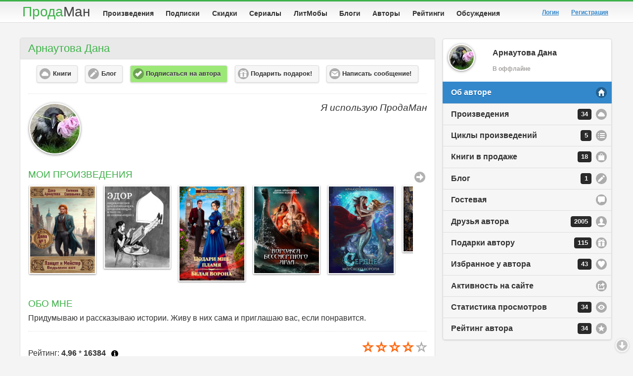

--- FILE ---
content_type: text/html; charset=utf-8
request_url: https://prodaman.ru/Dana-Arnautova
body_size: 21841
content:
<!DOCTYPE html>
<html>

<head>
    <title>Арнаутова Дана</title>

    <meta charset="utf-8" />
    <meta name="mailru-verification" content="d0e640984194ba91" />
<meta name="enot" content="1531599368766eRRGEQCMiLowdPuzNc7peeAwIdJsMoLd" />
<meta name="verification" content="aec0aa189a39723a95bca39b180505" />

<link rel="manifest" href="/manifest.json" />



    <meta name="viewport" content="width=device-width, initial-scale=1" />
    <meta name="keywords" content="" />
    <meta name="description" content="" />
    
    

    <link rel="canonical" href="https://prodaman.ru/Dana-Arnautova" />

    <link rel="shortcut icon" href="https://www.prodaman.ru/users/5824/favicon.ico" />
    
    <link rel="stylesheet" href="https://www.prodaman.ru/cdn/css/themes/default/jquery.mobile-1.4.5.min.css" />
    <link rel="stylesheet" href="https://www.prodaman.ru/css/reset.css?66" />
    

    
    <link rel="stylesheet" href="https://www.prodaman.ru/cdn/css/samizdat.css?66" />
    
    <script type="text/javascript" src="https://www.prodaman.ru/cdn/js/jquery.js"></script>
    <script type="text/javascript" src="https://www.prodaman.ru/cdn/js/jquery.mobile-1.4.5.min.js"></script>
    <script type="text/javascript" src="https://www.prodaman.ru/cdn/js/jquery-ui.min.js"></script>
    <script type="text/javascript" src="https://www.prodaman.ru/cdn/js/jquery.lazy.min.js"></script>
    <script type="text/javascript" src="https://www.prodaman.ru/cdn/js/index.js?66"></script>
</head>

<body>
<div data-role="page" class="sam-page" id="page-84c52a5a-8897-411d-bae8-01023e554c74">
 	
<div data-role="header" data-position="fixed" data-visible-on-page-show="true" class="sam-header">
    <div class="ui-header-container">
        <a class="logo" href="/">Прода<span>Ман</span></a>
        
        
        <div class="sam-navbar1" id="sam-navbar1">
             <ul class="menu-tabs">
                
                <li class="menu-tab"><a class="ui-link2 " href="/books/" title="Произведения">Произведения</a></li>
                <li class="menu-tab"><a class="ui-link2 " href="/books/?ctype=1&tfull=-1&ptype=1&taccess=-1&sortby=-1&tag=" title="Подписки">Подписки</a></li>
                <li class="menu-tab"><a class="ui-link2 " href="/books/?ctype=1&tfull=-1&ptype=-1&taccess=-1&sortby=61&tag=" title="Скидки">Скидки</a></li>
                <li class="menu-tab"><a class="ui-link2 " href="/seasons" title="Сериалы">Сериалы</a></li>
                <li class="menu-tab"><a class="ui-link2 " href="/contests/?sortby=16" title="ЛитМобы">ЛитМобы</a></li>
                <li class="menu-tab"><a class="ui-link2 " href="/blogs/" title="Блоги">Блоги</a></li>
                <li class="menu-tab"><a class="ui-link2 " href="/authors" title="Авторы">Авторы</a></li>
                <li class="menu-tab"><a class="ui-link2 " href="/rating" title="Рейтинги">Рейтинги</a></li>
                <li class="menu-tab"><a class="ui-link2 " href="/comments" title="Обсуждения">Обсуждения</a></li>
            </ul>
        </div>


        

<a href="#nav-panel" class="no-bg sam-navmenu-link ui-btn-left ui-btn ui-icon-bars ui-btn-icon-notext ui-corner-all" data-icon="bars" data-iconpos="notext">Меню</a>
<a href="/books" data-icon="search" data-iconpos="notext" class="no-bg sam-navmenu-search ui-btn-right ui-btn ui-icon-search ui-btn-icon-notext ui-corner-all">Поиск</a>


<a href="#nav-user-menu" data-icon="user" data-iconpos="notext" class="no-bg sam-navmenu-account ui-btn ui-icon-user ui-btn-icon-notext ui-btn-inline ui-btn-right ui-corner-all">Аккаунт</a>


<div class="user-greeting">
    
    <a style="margin: 4px 20px 0px 5px" href="https://prodaman.ru/login"><strong>Логин</strong></a> 
    <a style="margin: 4px 5px 0px 5px" data-ajax="false" href="https://prodaman.ru/signup"><strong>Регистрация</strong></a>
    
</div>



			

    </div>
</div>    
	
	
	<div role="main" class="ui-content sam-content">
        
        

<div class="ui-grid-a ui-responsive">
	<div class="ui-block-a sam-center">
        


<link rel="stylesheet" type="text/css" href="https://www.prodaman.ru/cdn/slick/slick.css"/>
<link rel="stylesheet" type="text/css" href="https://www.prodaman.ru/cdn/slick/slick-theme.css" />
<script src="https://www.prodaman.ru/cdn/slick/slick.min.js"></script>

<style>
    .slick-list{padding:0 3% 0 0!important;}
    .slick-dots li button { color:transparent; background: #cfdccf; text-size: 1px; width:5px; height:5px; border-radius: 5px; }
    .slick-dots li.slick-active button { background: #46c846; }
</style>





<div itemscope itemtype="http://schema.org/Product" class="ui-corner-all custom-corners sam-panel-form sam-panel-user-detailed">
        <div class="ui-bar ui-bar-a">
            
            <h1 itemprop="name">Арнаутова Дана</h1>
        </div>

        

        <div class="ui-body ui-body-a">


                <div class="center">
                    <a data-icon="cloud" data-mini="true" data-inline="true" data-role="button" data-ajax="false" href="/Dana-Arnautova/books">Книги</a>
                    <a data-icon="edit" data-mini="true" data-inline="true" data-role="button" data-ajax="false" href="/Dana-Arnautova/blog">Блог</a>
                    <a rel="nofollow" style="background: #9ce877;" data-icon="check" data-mini="true" data-inline="true" data-role="button" data-ajax="false" href="/login">Подписаться на автора</a>
                    <a rel="nofollow" href="/login" data-role="button" data-inline="true" data-mini="true" class="ui-btn ui-icon-gift ui-btn-icon-left ui-shadow ui-corner-all ui-mini ui-btn-inline">Подарить подарок!</a>
                    <a rel="nofollow" href="/login" data-role="button" data-inline="true" data-mini="true" data-icon="mail">Написать сообщение!</a>
                </div>
                <hr />
            
            

            <div style="min-height:130px;display:block;width:100%;">
                
                        <img itemprop="image" src="https://www.prodaman.ru/users/5824/photos/users/56869_big.jpg" class="detailed-user-photo" style="float:left; margin-right:20px;" alt="Арнаутова Дана" title="Арнаутова Дана" />
		            
                    <p class="user-motto user-motto-absolute" style="text-align:right">Я использую ПродаМан</p>
                
            </div>

            <a style="float:right" class="no-bg ui-btn ui-icon-arrow-r ui-btn-icon-notext ui-corner-all" title="Выбор редакции" href="Dana-Arnautova/books">Все Произведения</a>        
            <h3>Мои произведения</h3>
            
        <div class="feisovet-slider slider" style="display:none;">
        
            <div style="float:left;margin-right:20px;margin-bottom:10px;">
				<div class="center"> 
					<a href="/Dana-Arnautova/books/Lancet_i_Meister" title="ЛАНЦЕТ И МЕЙСТЕР. ДЕЛО № 1: ВЕДЬМИН КОТ">
						<img class="sam-list-pic scale" src="https://www.prodaman.ru/users/5824/photos/catalog/5cc70bb8-3521-4ade-8a8f-11a8e5fa43e8_big.jpg" alt="ЛАНЦЕТ И МЕЙСТЕР. ДЕЛО № 1: ВЕДЬМИН КОТ" title="ЛАНЦЕТ И МЕЙСТЕР. ДЕЛО № 1: ВЕДЬМИН КОТ" />
					</a>
                    
				</div>
            </div>
        
            <div style="float:left;margin-right:20px;margin-bottom:10px;">
				<div class="center"> 
					<a href="/Dana-Arnautova/books/Edor-Enciklopediya-po-avtorskomu-miru-i-geroyam" title="Эдор. Энциклопедия по авторскому миру и героям">
						<img class="sam-list-pic scale" src="https://www.prodaman.ru/users/5824/photos/catalog/0e1f8a3f-272f-4722-be6c-53851479458e_big.jpg" alt="Эдор. Энциклопедия по авторскому миру и героям" title="Эдор. Энциклопедия по авторскому миру и героям" />
					</a>
                    
				</div>
            </div>
        
            <div style="float:left;margin-right:20px;margin-bottom:10px;">
				<div class="center"> 
					<a href="/Dana-Arnautova/books/Podari-mne-plamya-Belaya-vorona" title="Подари мне пламя. Белая ворона">
						<img class="sam-list-pic scale" src="https://www.prodaman.ru/users/5824/photos/catalog/69b630ee-85d7-4945-83da-9a97a61298c7_big.jpg" alt="Подари мне пламя. Белая ворона" title="Подари мне пламя. Белая ворона" />
					</a>
                    
				</div>
            </div>
        
            <div style="float:left;margin-right:20px;margin-bottom:10px;">
				<div class="center"> 
					<a href="/Dana-Arnautova/books/Vorozheya" title="Ворожея бессмертного ярла">
						<img class="sam-list-pic scale" src="https://www.prodaman.ru/users/5824/photos/catalog/8d0414d2-b785-4dc3-82ea-4cb17de9d121_big.jpg" alt="Ворожея бессмертного ярла" title="Ворожея бессмертного ярла" />
					</a>
                    
				</div>
            </div>
        
            <div style="float:left;margin-right:20px;margin-bottom:10px;">
				<div class="center"> 
					<a href="/Dana-Arnautova/books/Strazh-morskogo-princa-2--Okonchanie" title="Сердце морского короля (Страж-3)">
						<img class="sam-list-pic scale" src="https://www.prodaman.ru/users/5824/photos/catalog/cf28b8bc-825c-4ce6-8e33-406d3a402d62_big.jpg" alt="Сердце морского короля (Страж-3)" title="Сердце морского короля (Страж-3)" />
					</a>
                    
				</div>
            </div>
        
            <div style="float:left;margin-right:20px;margin-bottom:10px;">
				<div class="center"> 
					<a href="/Dana-Arnautova/books/Gorod-utrennix-voron" title="Город утренних ворон">
						<img class="sam-list-pic scale" src="https://www.prodaman.ru/users/5824/photos/catalog/c2d988f0-38f4-45b0-bcdd-01b1bb69df95_big.jpg" alt="Город утренних ворон" title="Город утренних ворон" />
					</a>
                    
				</div>
            </div>
        
            <div style="float:left;margin-right:20px;margin-bottom:10px;">
				<div class="center"> 
					<a href="/Dana-Arnautova/books/Most-chetyrex-vetrov" title="Мост четырех ветров">
						<img class="sam-list-pic scale" src="https://www.prodaman.ru/users/5824/photos/catalog/ca00f52a-b15e-446d-96ae-e1a07f751db5_big.jpg" alt="Мост четырех ветров" title="Мост четырех ветров" />
					</a>
                    
				</div>
            </div>
        
            <div style="float:left;margin-right:20px;margin-bottom:10px;">
				<div class="center"> 
					<a href="/Dana-Arnautova/books/Chitalka-ot-Pushistogo-Udava" title="Читалка от Пушистого Удава">
						<img class="sam-list-pic scale" src="https://www.prodaman.ru/users/5824/photos/catalog/daf75e77-357c-4ab6-a823-4c215cb5193d_big.jpg" alt="Читалка от Пушистого Удава" title="Читалка от Пушистого Удава" />
					</a>
                    
				</div>
            </div>
        
            <div style="float:left;margin-right:20px;margin-bottom:10px;">
				<div class="center"> 
					<a href="/Dana-Arnautova/books/Dorogoj-Zhan" title="Дорогой Жан...">
						<img class="sam-list-pic scale" src="https://www.prodaman.ru/users/5824/photos/catalog/2446f77a-7943-44ba-9907-c76018ec0ee3_big.jpg" alt="Дорогой Жан..." title="Дорогой Жан..." />
					</a>
                    
				</div>
            </div>
        
            <div style="float:left;margin-right:20px;margin-bottom:10px;">
				<div class="center"> 
					<a href="/Dana-Arnautova/books/Mezhdu-Voronom-i-Yastrebom-2-DLYa-ChITATELEJ-S-PROMOKODAMI" title="Между Вороном и Ястребом-2 ДЛЯ ЧИТАТЕЛЕЙ С ПРОМОКОДАМИ">
						<img class="sam-list-pic scale" src="https://www.prodaman.ru/users/5824/photos/catalog/49bc2926-ecde-47e6-b877-eb1d1aee5409_big.jpg" alt="Между Вороном и Ястребом-2 ДЛЯ ЧИТАТЕЛЕЙ С ПРОМОКОДАМИ" title="Между Вороном и Ястребом-2 ДЛЯ ЧИТАТЕЛЕЙ С ПРОМОКОДАМИ" />
					</a>
                    
				</div>
            </div>
        
            <div style="float:left;margin-right:20px;margin-bottom:10px;">
				<div class="center"> 
					<a href="/Dana-Arnautova/books/Grani-Bezumiya-2-DLYa-ChITATELEJ-S-PROMOKODAMI" title="Грани Безумия-2. ДЛЯ ЧИТАТЕЛЕЙ С ПРОМОКОДАМИ">
						<img class="sam-list-pic scale" src="https://www.prodaman.ru/users/5824/photos/catalog/a03635cd-3460-4ebc-b38b-427d49a39003_big.jpg" alt="Грани Безумия-2. ДЛЯ ЧИТАТЕЛЕЙ С ПРОМОКОДАМИ" title="Грани Безумия-2. ДЛЯ ЧИТАТЕЛЕЙ С ПРОМОКОДАМИ" />
					</a>
                    
				</div>
            </div>
        
            <div style="float:left;margin-right:20px;margin-bottom:10px;">
				<div class="center"> 
					<a href="/Dana-Arnautova/books/Grani-bezumiya-dlya-chitatelej-s-promokodami" title="Грани безумия для читателей с промокодами">
						<img class="sam-list-pic scale" src="https://www.prodaman.ru/users/5824/photos/catalog/d9987f66-8071-42a9-8745-5b25da6e0ec3_big.jpg" alt="Грани безумия для читателей с промокодами" title="Грани безумия для читателей с промокодами" />
					</a>
                    
				</div>
            </div>
        
            <div style="float:left;margin-right:20px;margin-bottom:10px;">
				<div class="center"> 
					<a href="/Dana-Arnautova/books/Strazh-1" title="Страж морского принца-1">
						<img class="sam-list-pic scale" src="https://www.prodaman.ru/users/5824/photos/catalog/d4200166-bf96-4ea6-bb0f-deaae61dd577_big.jpg" alt="Страж морского принца-1" title="Страж морского принца-1" />
					</a>
                    
				</div>
            </div>
        
            <div style="float:left;margin-right:20px;margin-bottom:10px;">
				<div class="center"> 
					<a href="/Dana-Arnautova/books/Chernyj-karnelen-princessy-Keltari" title="Вечер в дружеском кругу">
						<img class="sam-list-pic scale" src="https://www.prodaman.ru/users/5824/photos/catalog/02355753-5a87-4994-9479-78affaf54f10_big.jpg" alt="Вечер в дружеском кругу" title="Вечер в дружеском кругу" />
					</a>
                    
				</div>
            </div>
        
            <div style="float:left;margin-right:20px;margin-bottom:10px;">
				<div class="center"> 
					<a href="/Dana-Arnautova/books/Zolotoj-list" title="Золотой лист">
						<img class="sam-list-pic scale" src="https://www.prodaman.ru/users/5824/photos/catalog/f3075a3b-5cae-48d9-95fb-84ff7288d8fa_big.jpg" alt="Золотой лист" title="Золотой лист" />
					</a>
                    
				</div>
            </div>
        
            <div style="float:left;margin-right:20px;margin-bottom:10px;">
				<div class="center"> 
					<a href="/Dana-Arnautova/books/Obruchennye-lunoj" title="Обрученные луной">
						<img class="sam-list-pic scale" src="https://www.prodaman.ru/users/5824/photos/catalog/b0d4d098-176e-401d-ad85-a4369ee641c8_big.jpg" alt="Обрученные луной" title="Обрученные луной" />
					</a>
                    
				</div>
            </div>
        
            <div style="float:left;margin-right:20px;margin-bottom:10px;">
				<div class="center"> 
					<a href="/Dana-Arnautova/books/Stalnoj-podsnezhnik" title="Стальной подснежник">
						<img class="sam-list-pic scale" src="https://www.prodaman.ru/users/5824/photos/catalog/ca382bed-f5a1-419b-87e8-fdba2f6e419c_big.jpg" alt="Стальной подснежник" title="Стальной подснежник" />
					</a>
                    
				</div>
            </div>
        
            <div style="float:left;margin-right:20px;margin-bottom:10px;">
				<div class="center"> 
					<a href="/Dana-Arnautova/books/Podari-mne-plamya" title="Подари мне пламя. Чернильная мышь">
						<img class="sam-list-pic scale" src="https://www.prodaman.ru/users/5824/photos/catalog/8982a3aa-624e-4ba8-bb62-2781231cf24e_big.jpg" alt="Подари мне пламя. Чернильная мышь" title="Подари мне пламя. Чернильная мышь" />
					</a>
                    
				</div>
            </div>
        
            <div style="float:left;margin-right:20px;margin-bottom:10px;">
				<div class="center"> 
					<a href="/Dana-Arnautova/books/God-nekromanta-Voron-i-vetv" title="Год некроманта. Ворон и ветвь">
						<img class="sam-list-pic scale" src="https://www.prodaman.ru/users/5824/photos/catalog/6a269f2e-7700-4846-85a6-88c6e376effa_big.jpg" alt="Год некроманта. Ворон и ветвь" title="Год некроманта. Ворон и ветвь" />
					</a>
                    
				</div>
            </div>
        
            <div style="float:left;margin-right:20px;margin-bottom:10px;">
				<div class="center"> 
					<a href="/Dana-Arnautova/books/God-nekromanta-Koleso-sudby" title="Год некроманта. Колесо судьбы">
						<img class="sam-list-pic scale" src="https://www.prodaman.ru/users/5824/photos/catalog/f1e58ade-9ace-4643-894b-f10d0161e972_big.jpg" alt="Год некроманта. Колесо судьбы" title="Год некроманта. Колесо судьбы" />
					</a>
                    
				</div>
            </div>
        
            <div style="float:left;margin-right:20px;margin-bottom:10px;">
				<div class="center"> 
					<a href="/Dana-Arnautova/books/Strazh-2" title="Избранная морского принца (Страж-2)">
						<img class="sam-list-pic scale" src="https://www.prodaman.ru/users/5824/photos/catalog/24661b16-a514-43c7-a56c-431cdd66675d_big.jpg" alt="Избранная морского принца (Страж-2)" title="Избранная морского принца (Страж-2)" />
					</a>
                    
				</div>
            </div>
        
            <div style="float:left;margin-right:20px;margin-bottom:10px;">
				<div class="center"> 
					<a href="/Dana-Arnautova/books/Zhizn-zamechatelnyx-lyudej-Dorvenanta-i-sopredelnyx-zemel" title="Жизнь замечательных людей Дорвенанта и сопредельных земель">
						<img class="sam-list-pic scale" src="https://www.prodaman.ru/users/5824/photos/catalog/076f9521-03a5-4272-97a1-f1852abc075f_big.jpg" alt="Жизнь замечательных людей Дорвенанта и сопредельных земель" title="Жизнь замечательных людей Дорвенанта и сопредельных земель" />
					</a>
                    
				</div>
            </div>
        
            <div style="float:left;margin-right:20px;margin-bottom:10px;">
				<div class="center"> 
					<a href="/Dana-Arnautova/books/Pod-volchim-solnyshkom" title="Под волчьим солнышком">
						<img class="sam-list-pic scale" src="https://www.prodaman.ru/users/5824/photos/catalog/06a2166e-68f5-48f2-9fad-e75412d290e2_big.jpg" alt="Под волчьим солнышком" title="Под волчьим солнышком" />
					</a>
                    
				</div>
            </div>
        
            <div style="float:left;margin-right:20px;margin-bottom:10px;">
				<div class="center"> 
					<a href="/Dana-Arnautova/books/Koroleva-Tenej-Sezon-chetvertyj-Mezhdu-Voronom-i-Yastrebom" title="Королева Теней. Сезон четвертый: Между Вороном и Ястребом">
						<img class="sam-list-pic scale" src="https://www.prodaman.ru/users/5824/photos/catalog/24221bb4-2153-48ca-af3a-df1a1fd09b6e_big.jpg" alt="Королева Теней. Сезон четвертый: Между Вороном и Ястребом" title="Королева Теней. Сезон четвертый: Между Вороном и Ястребом" />
					</a>
                    
				</div>
            </div>
        
            <div style="float:left;margin-right:20px;margin-bottom:10px;">
				<div class="center"> 
					<a href="/Dana-Arnautova/books/Belaya-vorona-Okonchanie-po-podpiske" title="Подари мне пламя. Золотой феникс">
						<img class="sam-list-pic scale" src="https://www.prodaman.ru/users/5824/photos/catalog/266c96b2-7afc-4815-96b3-52c113b90c23_big.jpg" alt="Подари мне пламя. Золотой феникс" title="Подари мне пламя. Золотой феникс" />
					</a>
                    
				</div>
            </div>
        
            <div style="float:left;margin-right:20px;margin-bottom:10px;">
				<div class="center"> 
					<a href="/Dana-Arnautova/books/Mezhdu-Voronom-i-Yastrebom-DLYa-ChITATELEJ-S-PROMOKODAMI" title="Между Вороном и Ястребом ДЛЯ ЧИТАТЕЛЕЙ С ПРОМОКОДАМИ">
						<img class="sam-list-pic scale" src="https://www.prodaman.ru/users/5824/photos/catalog/cb18d633-593d-42cb-960a-3ee130d24b98_big.jpg" alt="Между Вороном и Ястребом ДЛЯ ЧИТАТЕЛЕЙ С ПРОМОКОДАМИ" title="Между Вороном и Ястребом ДЛЯ ЧИТАТЕЛЕЙ С ПРОМОКОДАМИ" />
					</a>
                    
				</div>
            </div>
        
            <div style="float:left;margin-right:20px;margin-bottom:10px;">
				<div class="center"> 
					<a href="/Dana-Arnautova/books/Koroleva-Tenej-Grani-bezumiya" title="Королева Теней. Сезон третий: Грани безумия">
						<img class="sam-list-pic scale" src="https://www.prodaman.ru/users/5824/photos/catalog/9ab61e94-b152-4b6c-8aee-b82d3986e206_big.jpg" alt="Королева Теней. Сезон третий: Грани безумия" title="Королева Теней. Сезон третий: Грани безумия" />
					</a>
                    
				</div>
            </div>
        
            <div style="float:left;margin-right:20px;margin-bottom:10px;">
				<div class="center"> 
					<a href="/Dana-Arnautova/books/Svet-luny-v-tvoix-glazax" title="Свет луны в твоих глазах">
						<img class="sam-list-pic scale" src="https://www.prodaman.ru/users/5824/photos/catalog/329fb9a1-8f2a-4560-8391-4e1d6e9ffeeb_big.jpg" alt="Свет луны в твоих глазах" title="Свет луны в твоих глазах" />
					</a>
                    
				</div>
            </div>
        
            <div style="float:left;margin-right:20px;margin-bottom:10px;">
				<div class="center"> 
					<a href="/Dana-Arnautova/books/Koroleva-tenej-Dvojnaya-zvezda" title="Королева теней. Сезон первый: Двойная звезда">
						<img class="sam-list-pic scale" src="https://www.prodaman.ru/users/5824/photos/catalog/69ea46f5-9998-4c0a-a491-2dfdb13f11f5_big.jpg" alt="Королева теней. Сезон первый: Двойная звезда" title="Королева теней. Сезон первый: Двойная звезда" />
					</a>
                    
				</div>
            </div>
        
            <div style="float:left;margin-right:20px;margin-bottom:10px;">
				<div class="center"> 
					<a href="/Dana-Arnautova/books/Zhizn-zamechatelnyx-lyudej-Dorvenanta-i-sopredelnyx-zemel-BURNYJ-VEK-Bonusy-k-Koroleve-tenej" title="Жизнь замечательных людей Дорвенанта и сопредельных земель. БУРНЫЙ ВЕК. (Бонусы к">
						<img class="sam-list-pic scale" src="https://www.prodaman.ru/users/5824/photos/catalog/1d2b552b-7f83-4942-8202-848c2336d0cc_big.jpg" alt="Жизнь замечательных людей Дорвенанта и сопредельных земель. БУРНЫЙ ВЕК. (Бонусы к" title="Жизнь замечательных людей Дорвенанта и сопредельных земель. БУРНЫЙ ВЕК. (Бонусы к" />
					</a>
                    
				</div>
            </div>
        
            <div style="float:left;margin-right:20px;margin-bottom:10px;">
				<div class="center"> 
					<a href="/Dana-Arnautova/books/Koroleva-Tenej-dlya-chitatelej-s-promokodami" title="Королева Теней для читателей с промокодами">
						<img class="sam-list-pic scale" src="https://www.prodaman.ru/users/5824/photos/catalog/1710e7e1-460d-4ff6-bfda-11b835dac179_big.jpg" alt="Королева Теней для читателей с промокодами" title="Королева Теней для читателей с промокодами" />
					</a>
                    
				</div>
            </div>
        
            <div style="float:left;margin-right:20px;margin-bottom:10px;">
				<div class="center"> 
					<a href="/Dana-Arnautova/books/Koroleva-tenej-Sezon-vtoroj-Klinkom-i-serdcem" title="Королева теней. Сезон второй: Клинком и сердцем">
						<img class="sam-list-pic scale" src="https://www.prodaman.ru/users/5824/photos/catalog/fc6479b1-9e58-4858-b0e5-1502dba82eb7_big.jpg" alt="Королева теней. Сезон второй: Клинком и сердцем" title="Королева теней. Сезон второй: Клинком и сердцем" />
					</a>
                    
				</div>
            </div>
        
            <div style="float:left;margin-right:20px;margin-bottom:10px;">
				<div class="center"> 
					<a href="/Dana-Arnautova/books/Krov-i-serebro" title="Кровь и серебро">
						<img class="sam-list-pic scale" src="https://www.prodaman.ru/users/5824/photos/catalog/5f7dcbf8-6f16-448e-a4b1-c9faa7ff8f38_big.jpg" alt="Кровь и серебро" title="Кровь и серебро" />
					</a>
                    
				</div>
            </div>
        
            <div style="float:left;margin-right:20px;margin-bottom:10px;">
				<div class="center"> 
					<a href="/Dana-Arnautova/books/Klubnika-dlya-koshki" title="Клубника для кошки">
						<img class="sam-list-pic scale" src="https://www.prodaman.ru/users/5824/photos/catalog/0cfa289a-95a1-4268-8ed6-3cb95dedc5de_big.jpg" alt="Клубника для кошки" title="Клубника для кошки" />
					</a>
                    
				</div>
            </div>
        
        </div>
        






            <div class="detailed-user-content">
                

                
                <h3>Обо мне</h3>
    		    <div itemprop="description" class="blog-text">&#1055;&#1088;&#1080;&#1076;&#1091;&#1084;&#1099;&#1074;&#1072;&#1102; &#1080; &#1088;&#1072;&#1089;&#1089;&#1082;&#1072;&#1079;&#1099;&#1074;&#1072;&#1102; &#1080;&#1089;&#1090;&#1086;&#1088;&#1080;&#1080;. &#1046;&#1080;&#1074;&#1091; &#1074; &#1085;&#1080;&#1093; &#1089;&#1072;&#1084;&#1072; &#1080; &#1087;&#1088;&#1080;&#1075;&#1083;&#1072;&#1096;&#1072;&#1102; &#1074;&#1072;&#1089;, &#1077;&#1089;&#1083;&#1080; &#1087;&#1086;&#1085;&#1088;&#1072;&#1074;&#1080;&#1090;&#1089;&#1103;.<br /></div>
                <hr />
                

                <div itemprop="aggregateRating" itemscope itemtype="http://schema.org/AggregateRating" class="rating-bar">
                    <meta itemprop="bestRating" content="5" />
                    <meta itemprop="ratingValue" content="4,96" />
                    <meta itemprop="ratingCount" content="16384" /> 
                    <span class="rating rating-big" style="float:right;">
                        <span class="active" title="4,96 * 16384‎ голосов">&#9734;</span>            
                        <span class="active" title="4,96 * 16384‎ голосов">&#9734;</span>
                        <span class="active" title="4,96 * 16384‎ голосов">&#9734;</span>
                        <span class="active" title="4,96 * 16384‎ голосов">&#9734;</span>
                        <span class="nan" title="4,96 * 16384‎ голосов">&#9734;</span> 
                    </span>
                    <p class="rating-title">Рейтинг: <strong>4,96</strong> * <strong>16384</strong>‎ <a href="#popupRating-84c52a5a-8897-411d-bae8-01023e554c74" data-rel="popup" data-transition="pop" class="my-tooltip-btn ui-btn ui-alt-icon ui-nodisc-icon ui-btn-inline ui-icon-info ui-btn-icon-notext" style="background:none;border:0;" title="Что это?">Что это?</a></p>
                    <div data-role="popup" id="popupRating-84c52a5a-8897-411d-bae8-01023e554c74" data-theme="a" style="max-width:350px;">
                        <p>Рейтинг (комбинированная оценка) вычисляется как усредненная сумма оценок читателями всех ваших произведений</p>
                    </div>
                </div>

                <hr />

                <h3>У меня</h3>
                <div class="ui-grid-a ui-responsive">
                    <div class="ui-block-a"><p class="blog-text">&#9642; Просмотров: <strong>1753114</strong></p></div>
                    <div class="ui-block-b"><p class="blog-text">&#9642; Друзей: <strong>2005</strong></p></div>
                </div>
                <div class="ui-grid-a ui-responsive">
                    <div class="ui-block-a"><p class="blog-text">&#9642; Произведений: <strong>34</strong></p></div>
                    <div class="ui-block-b"><p class="blog-text">&#9642; Блогов: <strong>1</strong></p></div>
                </div>

                <hr />

                <div class="ui-grid-a ui-responsive">
                       
                    <div class="ui-block-a">
                        <h3>Даты</h3>
                        <p class="blog-text">&#9642; День рождения: <strong class="label">12 апр 1980</strong></p>
                        <p class="blog-text">&#9642; Регистрация: <strong class="label">28 фев 2016</strong></p>
                        <p class="blog-text">&#9642; Последний вход: <strong class="label">16 янв 2026 в 20:50</strong></p>
                    </div>
                </div>

            </div>

            

    

		</div>
</div>





    
<div class="ui-corner-all custom-corners sam-panel">
    <div class="ui-bar"><h2>Подарки у автора</h2></div>
	<div class="ui-body">
        
        <div class="ui-grid-с">
        
            <div class="ui-block-a" style="width:24.5%; padding: 2px 1% 2px 1%;">
                <a class="sam-pic-link" href="/Dana-Arnautova/gifts?togift=286594694"><img class="sam-list-pic scale lazy" data-src="https://www.prodaman.ru/img/ugifts/132.jpg" src="https://www.prodaman.ru/img/empty-pic.png" ></a>
            </div>
        
            <div class="ui-block-b" style="width:24.5%; padding: 2px 1% 2px 1%;">
                <a class="sam-pic-link" href="/Dana-Arnautova/gifts?togift=286422313"><img class="sam-list-pic scale lazy" data-src="https://www.prodaman.ru/img/ugifts/128.jpg" src="https://www.prodaman.ru/img/empty-pic.png" ></a>
            </div>
        
            <div class="ui-block-c" style="width:24.5%; padding: 2px 1% 2px 1%;">
                <a class="sam-pic-link" href="/Dana-Arnautova/gifts?togift=286511243"><img class="sam-list-pic scale lazy" data-src="https://www.prodaman.ru/img/ugifts/90.jpg" src="https://www.prodaman.ru/img/empty-pic.png" ></a>
            </div>
        
            <div class="ui-block-d" style="width:24.5%; padding: 2px 1% 2px 1%;">
                <a class="sam-pic-link" href="/Dana-Arnautova/gifts?togift=286511495"><img class="sam-list-pic scale lazy" data-src="https://www.prodaman.ru/img/ugifts/27.jpg" src="https://www.prodaman.ru/img/empty-pic.png" ></a>
            </div>
        
        </div>
        
    </div>
</div>

<div class="ui-corner-all custom-corners sam-panel">
    <div class="ui-bar"><h2>Динамика произведений автора за неделю</h2></div>

	<div class="ui-body">
        <p>Изменение популярности, рейтинга и числа наград у произведений автора за последние 7 дней.</p>
        
        <table data-role="table" data-mode="columntoggle" data-column-btn-text="Показатели..." class="sam-table-list ui-responsive ui-body-d table-stripe">
        <thead>
        <tr class="tr-head">
            <th>Произведение</th>
            <th data-priority="1"><abbr title="Популярность (в избранном)">Поп-сть</abbr></th>
            <th data-priority="2"><abbr title="Рейтинг (оценки)">Рейтинг</abbr></th>
            <th data-priority="3"><abbr title="Награды">Награды</abbr></th>

        </tr>
        </thead>
        <tbody>
        
        <tr>
            <td class="title"><a href="/Dana-Arnautova/books/Koroleva-Tenej-Sezon-chetvertyj-Mezhdu-Voronom-i-Yastrebom">Королева Теней. Сезон четвертый: Между Вороном и Ястребом</a></td>

            <td>1 <span style='color: #00cc00;'>&uArr;</span>  </td>
            <td>0.00*0 <span style='color: #cc0000;'>&dArr;</span> </td>
            <td>0 <span style='color: #cc0000;'>&dArr;</span>  </td>
            
        </tr>
        
        </tbody>
        </table>
        
    </div>
</div>




<script type="text/javascript">
    $(document).ready(function () {
        $(".feisovet-slider").show().slick({
            dots: false,
            infinite: true,
            centerMode: false,
            slidesToShow: 5,
            lazyLoad: 'ondemand',
            slidesToScroll: 1,
            swipeToSlide: true,
            autoplay: true,
            autoplaySpeed: 6000,
            arrows: false,
            //prevArrow: "#prevLit",
            //nextArrow: "#nextLit"
            responsive: [
                        {
                            breakpoint: 1152,
                            settings: {
                                slidesToShow: 4
                            }
                        },
                        {
                            breakpoint: 920,
                            settings: {
                                slidesToShow: 3
                            }
                        },
                        {
                            breakpoint: 750,
                            settings: {
                                slidesToShow: 3
                            }
                        }
                      ]
        });

    });
  </script>
    </div>

	<div class="ui-block-b sam-right">
        
<div class="ui-corner-all custom-corners sam-panel sam-panel-account">
	<div class="ui-body">	
		<ul data-role="listview" data-count-theme="b" data-inset="true" class="account-menu">
            
            <li>
                <img class="user-icon" style="margin: 10px 10px;" src="https://www.prodaman.ru/users/5824/photos/users/56869_big.jpg" alt="Арнаутова Дана" />
                <h2>Арнаутова Дана</h2>
                <p data-request-id="56869" data-request-val="0"></p>
                <p><span class="offline">В оффлайне</span></p>
            </li>

            <li data-icon="home">   <a data-uid="56869-1" href="/Dana-Arnautova?71b6e8ca-1355-4da3-8021-01ceeb948628" class="ui-btn ui-icon-home ui-btn-icon-right">Об авторе</a></li>

            
            <li data-icon="cloud">  <a data-uid="56869-2" href="/Dana-Arnautova/books?71b6e8ca-1355-4da3-8021-01ceeb948628" class="ui-btn ui-icon-cloud ui-btn-icon-right">Произведения<span class="ui-li-count">34</span></a></li>
            <li data-icon="bullets"><a data-uid="56869-3" href="/Dana-Arnautova/series?71b6e8ca-1355-4da3-8021-01ceeb948628" class="ui-btn ui-icon-bullets ui-btn-icon-right">Циклы произведений<span class="ui-li-count">5</span></a></li>
            
            <li data-icon="shop"  ><a data-uid="56869-10" href="/Dana-Arnautova/shop?71b6e8ca-1355-4da3-8021-01ceeb948628" class="ui-btn ui-icon-shop ui-btn-icon-right">Книги в продаже<span class="ui-li-count">18</span></a></li>
            
            <li data-icon="edit">   <a data-uid="56869-8" href="/Dana-Arnautova/blog?71b6e8ca-1355-4da3-8021-01ceeb948628" class="ui-btn ui-icon-edit ui-btn-icon-right">Блог<span class="ui-li-count">1</span></a></li>
            
            <li data-icon="comment"><a data-uid="56869-4" href="/Dana-Arnautova/guestbook?71b6e8ca-1355-4da3-8021-01ceeb948628" class="ui-btn ui-icon-comment ui-btn-icon-right">Гостевая</a></li>
            <li data-icon="user">   <a data-uid="56869-5" href="/Dana-Arnautova/friends?71b6e8ca-1355-4da3-8021-01ceeb948628" class="ui-btn ui-icon-user ui-btn-icon-right">Друзья автора<span class="ui-li-count">2005</span></a></li>
            <li>                   <a data-uid="56869-13" href="/Dana-Arnautova/gifts?71b6e8ca-1355-4da3-8021-01ceeb948628" class="ui-btn ui-icon-gift ui-btn-icon-right">Подарки автору<span class="ui-li-count">115</span></a></li>
            <li data-icon="heart">  <a data-uid="56869-6" href="/Dana-Arnautova/favs?71b6e8ca-1355-4da3-8021-01ceeb948628" class="ui-btn ui-icon-heart ui-btn-icon-right">Избранное у автора<span class="ui-li-count">43</span></a></li>
            <li data-icon="action"> <a data-uid="56869-11" href="/Dana-Arnautova/activity?71b6e8ca-1355-4da3-8021-01ceeb948628" class="ui-btn ui-icon-action ui-btn-icon-right">Активность на сайте</a></li>

            
            <li data-icon="eye">    <a data-uid="56869-7"  href="/Dana-Arnautova/views?71b6e8ca-1355-4da3-8021-01ceeb948628" class="ui-btn ui-icon-eye ui-btn-icon-right">Статистика просмотров<span class="ui-li-count">34</span></a></li>
            <li data-icon="star">   <a data-uid="56869-12" href="/Dana-Arnautova/ratings?71b6e8ca-1355-4da3-8021-01ceeb948628" class="ui-btn ui-icon-star ui-btn-icon-right">Рейтинг автора<span class="ui-li-count">34</span></a></li>
            
        </ul>
        
        <script type="text/javascript">
            setTimeout(function () {
                $("ul.account-menu a").removeClass("ui-btn-active").removeClass("ui-state-persist"); 
                $("ul.account-menu a[data-uid='56869-1']").addClass("ui-btn-active").addClass("ui-state-persist"); 
            }, 300);
        </script>
        
    </div>
</div>







<div data-role="collapsibleset" data-theme="a" data-collapsed-icon="carat-d" data-expanded-icon="carat-u" >
    
    <div data-role="collapsible">
	<h2>Обсуждения у друзей автора<span class="ui-li-count ui-body-b">16</span></h2>
        
		<ul data-role="listview" data-count-theme="a">
        
			<li>
                <a class="boroda-link ui-btn" href="/opogozheva/books/Ploxaya-vedma">
                    <h4>
                        <span class="date">34 / 1</span>
                        <span class="date-green">20:36</span> Ольга Погожева
                    </h4>
			        <p class="book-title">Плохая ведьма</p>
                </a>
            </li>
        
			<li>
                <a class="boroda-link ui-btn" href="/Strelnikova-Kira/books/Pansion-zabytyx-ledi-Chast-2">
                    <h4>
                        <span class="date">200 / 5</span>
                        <span class="date-green">20:26</span> Стрельникова Кира
                    </h4>
			        <p class="book-title">Пансион забытых леди. Часть 2</p>
                </a>
            </li>
        
			<li>
                <a class="boroda-link ui-btn" href="/Mariya-Irisova/books/Opalnaya-princessa-vo-dvorce-4">
                    <h4>
                        <span class="date">1788 / 50</span>
                        <span class="date-green">20:18</span> Мария Ирисова
                    </h4>
			        <p class="book-title">Опальная принцесса во дворце 4</p>
                </a>
            </li>
        
			<li>
                <a class="boroda-link ui-btn" href="/Kristina-Gladysheva/books/Novogodnie-kanikuly-ili-byvshego-ne-zvali">
                    <h4>
                        <span class="date">123 / 14</span>
                        <span class="date-green">20:14</span> Кристина Гладышева
                    </h4>
			        <p class="book-title">Новогодние каникулы, или бывшего не звали!</p>
                </a>
            </li>
        
			<li>
                <a class="boroda-link ui-btn" href="/Anna-Mariya-Rou/books/Vtoroj-Shans-dlia-Drakona">
                    <h4>
                        <span class="date">817 / 11</span>
                        <span class="date-green">20:13</span> Анна Мария Роу
                    </h4>
			        <p class="book-title">Второй Шанс</p>
                </a>
            </li>
        
			<li>
                <a class="boroda-link ui-btn" href="/@vkid97574587/books/-Zoloto-i-pepel-Xroniki-goroda-nomer-Tri-Kniga-2">
                    <h4>
                        <span class="date">437 / 39</span>
                        <span class="date-green">19:43</span> Соколова Мария
                    </h4>
			        <p class="book-title">Золото и пепел. Хроники города номер Три. Книга 2</p>
                </a>
            </li>
        
			<li>
                <a class="boroda-link ui-btn" href="/@vkid556515293/books/Kogda-dyshat-gory">
                    <h4>
                        <span class="date">1195 / 7</span>
                        <span class="date-green">19:03</span> Елена Елина
                    </h4>
			        <p class="book-title">Когда дышат горы.</p>
                </a>
            </li>
        
			<li>
                <a class="boroda-link ui-btn" href="/@vkid556515293/books/Mir-za-granyu">
                    <h4>
                        <span class="date">724 / 4</span>
                        <span class="date-green">18:55</span> Елена Елина
                    </h4>
			        <p class="book-title">Мир за гранью.</p>
                </a>
            </li>
        
			<li>
                <a class="boroda-link ui-btn" href="/Kedavra/books/Tri-altarya-Milost-Almirii">
                    <h4>
                        <span class="date">104 / 4</span>
                        <span class="date-green">18:53</span> Лекуль дОндатре
                    </h4>
			        <p class="book-title">Три алтаря. Милость Альмирии</p>
                </a>
            </li>
        
			<li>
                <a class="boroda-link ui-btn" href="/ShadowCat/books/Klan-Nechelovecheskij-faktor">
                    <h4>
                        <span class="date">8753 / 6</span>
                        <span class="date-green">17:20</span> ShadowCat
                    </h4>
			        <p class="book-title">Клан. Нечеловеческий фактор</p>
                </a>
            </li>
        
			<li>
                <a class="boroda-link ui-btn" href="/nadezhda-trushina/books/Nichego-lichnogo-ili-lishnego">
                    <h4>
                        <span class="date">931 / 5</span>
                        <span class="date-green">16:57</span> михайловна надежда
                    </h4>
			        <p class="book-title">Ничего личного... лишнего</p>
                </a>
            </li>
        
			<li>
                <a class="boroda-link ui-btn" href="/Sergey-Vestern/books/Vozy_">
                    <h4>
                        <span class="date">331 / 2</span>
                        <span class="date-green">15:39</span> Сергей Вестерн
                    </h4>
			        <p class="book-title">Возы_</p>
                </a>
            </li>
        
			<li>
                <a class="boroda-link ui-btn" href="/Robin_Caeri/books/V-teni-Solnca-Tom-III">
                    <h4>
                        <span class="date">851 / 4</span>
                        <span class="date-green">15:18</span> Robin Caeri
                    </h4>
			        <p class="book-title">В тени Солнца. Том III</p>
                </a>
            </li>
        
			<li>
                <a class="boroda-link ui-btn" href="/@vkid556515293/books/Vtorye-blyuda-dlya-prazdnichnogo-stola-i-na-kazhdyj-den">
                    <h4>
                        <span class="date">30 / 2</span>
                        <span class="date-green">13:43</span> Елена Елина
                    </h4>
			        <p class="book-title">Вторые блюда для праздничного стола и на каждый день.</p>
                </a>
            </li>
        
			<li>
                <a class="boroda-link ui-btn" href="/Lana-Andervud/books/Alisiya-Sendmen-i-Adam-Folkrit-">
                    <h4>
                        <span class="date">59 / 1</span>
                        <span class="date-green">13:39</span> Лана Андервуд
                    </h4>
			        <p class="book-title">Алисия Сэндмен и Адам Фолкрит</p>
                </a>
            </li>
        
			<li>
                <a class="boroda-link ui-btn" href="/Elena-Mateush/books/Prixot-imperatora">
                    <h4>
                        <span class="date">743 / 2</span>
                        <span class="date-green">12:49</span> Елена Матеуш
                    </h4>
			        <p class="book-title">Прихоть императора</p>
                </a>
            </li>
        
        </ul>
        
	</div>
    
    
    <div data-role="collapsible" data-collapsed="false">
	<h2>Обсуждения на сайте<span class="ui-li-count ui-body-b">20</span></h2>
        
		<ul data-role="listview" data-count-theme="a">
        
			<li>
                <a class="boroda-link ui-btn" href="/Yuliya-Firsanova/books/Nekrasavica-i-chudovishha">
                    <h4>
                        <span class="date">19 / 19</span>
                        <span class="date-green">20:34</span> Юлия Фирсанова
                    </h4>
			        <p class="book-title">Некрасавица и чудовища</p>
                </a>
            </li>
            
            
            
        
			<li>
                <a class="boroda-link ui-btn" href="/Olisava/books/Navya">
                    <h4>
                        <span class="date">355 / 8</span>
                        <span class="date-green">20:34</span> Ольга Богатикова
                    </h4>
			        <p class="book-title">Навья</p>
                </a>
            </li>
            
            
            
        
			<li>
                <a class="boroda-link ui-btn" href="/Sergienko/books/Moya-sudba-iz-drugogo-mira">
                    <h4>
                        <span class="date">158 / 23</span>
                        <span class="date-green">20:32</span> Кристина Сергиенко
                    </h4>
			        <p class="book-title">Моя судьба из другого мира</p>
                </a>
            </li>
            
            
            
        
			<li>
                <a class="boroda-link ui-btn" href="/Irna-Trish/books/-Novogodnee-chudo-dlya-Muza">
                    <h4>
                        <span class="date">128 / 2</span>
                        <span class="date-green">20:31</span> Ирна Триш
                    </h4>
			        <p class="book-title">Новогоднее чудо для Муза.</p>
                </a>
            </li>
            
            
            
        
			<li>
                <a class="boroda-link ui-btn" href="/Erinel/books/Velesova-krov">
                    <h4>
                        <span class="date">1159 / 3</span>
                        <span class="date-green">20:30</span> Эринэль
                    </h4>
			        <p class="book-title">Велесова кровь</p>
                </a>
            </li>
            
            
            
        
			<li>
                <a class="boroda-link ui-btn" href="/Ne-Ta/books/Privet-privet-Poka">
                    <h4>
                        <span class="date">1204 / 41</span>
                        <span class="date-green">20:30</span> NeTa
                    </h4>
			        <p class="book-title">Привет-привет! Пока...</p>
                </a>
            </li>
            
            
            
        
			<li>
                <a class="boroda-link ui-btn" href="/Strelnikova-Kira/books/Pansion-zabytyx-ledi-Chast-2">
                    <h4>
                        <span class="date">200 / 5</span>
                        <span class="date-green">20:26</span> Стрельникова Кира
                    </h4>
			        <p class="book-title">Пансион забытых леди. Часть 2</p>
                </a>
            </li>
            
            
            
        
			<li>
                <a class="boroda-link ui-btn" href="/Mariya-Morozova/books/Zona-interesa">
                    <h4>
                        <span class="date">483 / 35</span>
                        <span class="date-green">20:23</span> Мария Морозова
                    </h4>
			        <p class="book-title">Зона интереса</p>
                </a>
            </li>
            
            
            
        
			<li>
                <a class="boroda-link ui-btn" href="/YanaFromy/books/Zimnij-bal-ili-drakon-v-podarok">
                    <h4>
                        <span class="date">128 / 12</span>
                        <span class="date-green">20:22</span> Яна Фроми
                    </h4>
			        <p class="book-title">🎄Зимний бал, или дракон в подарок</p>
                </a>
            </li>
            
            
            
        
			<li>
                <a class="boroda-link ui-btn" href="/@vkid29538098/books/NePopadanka-Drevnyaya-krov">
                    <h4>
                        <span class="date">75 / 6</span>
                        <span class="date-green">20:22</span> Кристина Абрамова
                    </h4>
			        <p class="book-title">(Не)Попаданка 2: Древняя кровь</p>
                </a>
            </li>
            
            
            
        
			<li>
                <a class="boroda-link ui-btn" href="/Karol-Elena/books/Naperekor-syuzhetu">
                    <h4>
                        <span class="date">869 / 25</span>
                        <span class="date-green">20:21</span> Кароль Елена / Эль Санна
                    </h4>
			        <p class="book-title">Наперекор сюжету</p>
                </a>
            </li>
            
            
            
        
			<li>
                <a class="boroda-link ui-btn" href="/Mariya-Irisova/books/Opalnaya-princessa-vo-dvorce-4">
                    <h4>
                        <span class="date">1788 / 50</span>
                        <span class="date-green">20:18</span> Мария Ирисова
                    </h4>
			        <p class="book-title">Опальная принцесса во дворце 4</p>
                </a>
            </li>
            
            
            
        
			<li>
                <a class="boroda-link ui-btn" href="/Goncharova-Galina-Dmitrievna/books/Byuro-magicheskoj-statistiki---2">
                    <h4>
                        <span class="date">709 / 15</span>
                        <span class="date-green">20:16</span> Гончарова Галина Дмитриевна
                    </h4>
			        <p class="book-title">Бюро магической статистики - 2</p>
                </a>
            </li>
            
            
            
        
			<li>
                <a class="boroda-link ui-btn" href="/Kristina-Gladysheva/books/Novogodnie-kanikuly-ili-byvshego-ne-zvali">
                    <h4>
                        <span class="date">123 / 14</span>
                        <span class="date-green">20:14</span> Кристина Гладышева
                    </h4>
			        <p class="book-title">Новогодние каникулы, или бывшего не звали!</p>
                </a>
            </li>
            
            
            
        
			<li>
                <a class="boroda-link ui-btn" href="/Anna-Mariya-Rou/books/Vtoroj-Shans-dlia-Drakona">
                    <h4>
                        <span class="date">817 / 11</span>
                        <span class="date-green">20:13</span> Анна Мария Роу
                    </h4>
			        <p class="book-title">Второй Шанс</p>
                </a>
            </li>
            
            
            
        
			<li>
                <a class="boroda-link ui-btn" href="/Svetlana-Lazareva/books/Zemlyanka-i-chudovishhe-ili-ne-bejte-menya--ya-ego-pitomec-">
                    <h4>
                        <span class="date">202 / 7</span>
                        <span class="date-green">20:09</span> Светлана Лазарева
                    </h4>
			        <p class="book-title">Землянка и чудовище, или не бейте меня — я его питомец!</p>
                </a>
            </li>
            
            
            
        
			<li>
                <a class="boroda-link ui-btn" href="/Svetlana-Lazareva/books/Svetlaya-zanoza-dlya-temnogo-maga">
                    <h4>
                        <span class="date">62 / 6</span>
                        <span class="date-green">20:09</span> Светлана Лазарева
                    </h4>
			        <p class="book-title">Светлая заноза для черного мага</p>
                </a>
            </li>
            
            
            
        
			<li>
                <a class="boroda-link ui-btn" href="/Polyanskaya-Katerina/books/Akademiya-Merkl-Vtoroj-semestr">
                    <h4>
                        <span class="date">2429 / 45</span>
                        <span class="date-green">20:06</span> Полянская Катерина
                    </h4>
			        <p class="book-title">Академия Меркл. Второй семестр</p>
                </a>
            </li>
            
            
            
        
			<li>
                <a class="boroda-link ui-btn" href="/Maryanna-Kay/books/Kolco-s-opalom">
                    <h4>
                        <span class="date">21 / 1</span>
                        <span class="date-green">20:02</span> Марьянна Кей
                    </h4>
			        <p class="book-title">Кольцо с опалом</p>
                </a>
            </li>
            
            
            
        
			<li>
                <a class="boroda-link ui-btn" href="/Yurik-Olxovskij/books/Vs-chto-vozmozhno-pomyslit">
                    <h4>
                        <span class="date">131 / 10</span>
                        <span class="date-green">20:02</span> Юрик Ольховский
                    </h4>
			        <p class="book-title">Всё, что возможно помыслить</p>
                </a>
            </li>
            
            
            
        
        </ul>
        
	</div>
    
    <div data-role="collapsible">
	<h2>Сегодня День Рождения!<span class="ui-li-count ui-body-b">10</span></h2>
        
		<ul data-role="listview" data-count-theme="a">
        
            <li>
                <a href="/Olga-Valenteeva">
                <img class="user-icon" style="margin: 10px 10px;" src="https://www.prodaman.ru/users/5824/photos/users/56624_big.jpg" alt="Ольга Валентеева" />
                <h4>Ольга Валентеева</h4>

                <span class="rating">
                    <span class="active" title="Рейтинг: 4.97 * 11284">&#9734;</span>            
                    <span class="active" title="Рейтинг: 4.97 * 11284">&#9734;</span>
                    <span class="active" title="Рейтинг: 4.97 * 11284">&#9734;</span>
                    <span class="active" title="Рейтинг: 4.97 * 11284">&#9734;</span>
                    <span class="nan" title="Рейтинг: 4.97 * 11284">&#9734;</span> 
                </span>

                <p>Кто хочет - тот добьется, кто ищет - тот всегда найдет</p>
                <p><span class="offline">В оффлайне</span></p>
                </a>
            </li>
        
            <li>
                <a href="/anastasia_pi">
                <img class="user-icon" style="margin: 10px 10px;" src="https://www.prodaman.ru/users/5824/photos/users/99928_big.jpg" alt="Анастасия Пи." />
                <h4>Анастасия Пи.</h4>

                <span class="rating">
                    <span class="active" title="Рейтинг: 4.89 * 152">&#9734;</span>            
                    <span class="active" title="Рейтинг: 4.89 * 152">&#9734;</span>
                    <span class="active" title="Рейтинг: 4.89 * 152">&#9734;</span>
                    <span class="active" title="Рейтинг: 4.89 * 152">&#9734;</span>
                    <span class="nan" title="Рейтинг: 4.89 * 152">&#9734;</span> 
                </span>

                <p>#сказочник</p>
                <p><span class="offline">В оффлайне</span></p>
                </a>
            </li>
        
            <li>
                <a href="/Polina-Nema">
                <img class="user-icon" style="margin: 10px 10px;" src="https://www.prodaman.ru/users/5824/photos/users/104470_big.jpg" alt="Полина Нема" />
                <h4>Полина Нема</h4>

                <span class="rating">
                    <span class="active" title="Рейтинг: 4.98 * 285">&#9734;</span>            
                    <span class="active" title="Рейтинг: 4.98 * 285">&#9734;</span>
                    <span class="active" title="Рейтинг: 4.98 * 285">&#9734;</span>
                    <span class="active" title="Рейтинг: 4.98 * 285">&#9734;</span>
                    <span class="nan" title="Рейтинг: 4.98 * 285">&#9734;</span> 
                </span>

                <p>Все хорошо!</p>
                <p><span class="offline">В оффлайне</span></p>
                </a>
            </li>
        
            <li>
                <a href="/Oksanasharapanovskay">
                <img class="user-icon" style="margin: 10px 10px;" src="https://www.prodaman.ru/users/5824/photos/users/134781_big.jpg" alt="Оксана Шарапановская" />
                <h4>Оксана Шарапановская</h4>

                <span class="rating">
                    <span class="active" title="Рейтинг: 4.86 * 59">&#9734;</span>            
                    <span class="active" title="Рейтинг: 4.86 * 59">&#9734;</span>
                    <span class="active" title="Рейтинг: 4.86 * 59">&#9734;</span>
                    <span class="active" title="Рейтинг: 4.86 * 59">&#9734;</span>
                    <span class="nan" title="Рейтинг: 4.86 * 59">&#9734;</span> 
                </span>

                <p>Ушла на карантин в деревню.Без сети.</p>
                <p><span class="offline">В оффлайне</span></p>
                </a>
            </li>
        
            <li>
                <a href="/dreamingawake">
                <img class="user-icon" style="margin: 10px 10px;" src="https://www.prodaman.ru/users/5824/photos/users/187805_big.jpg" alt="Яна Ветрова" />
                <h4>Яна Ветрова</h4>

                <span class="rating">
                    <span class="active" title="Рейтинг: 5.00 * 51">&#9734;</span>            
                    <span class="active" title="Рейтинг: 5.00 * 51">&#9734;</span>
                    <span class="active" title="Рейтинг: 5.00 * 51">&#9734;</span>
                    <span class="active" title="Рейтинг: 5.00 * 51">&#9734;</span>
                    <span class="active" title="Рейтинг: 5.00 * 51">&#9734;</span> 
                </span>

                <p></p>
                <p><span class="offline">В оффлайне</span></p>
                </a>
            </li>
        
            <li>
                <a href="/Anastasya190106">
                <img class="user-icon" style="margin: 10px 10px;" src="https://www.prodaman.ru/users/5824/photos/users/208509_big.jpg" alt="Anastasya" />
                <h4>Anastasya</h4>

                <span class="rating">
                    <span class="active" title="Рейтинг: 5.00 * 3">&#9734;</span>            
                    <span class="active" title="Рейтинг: 5.00 * 3">&#9734;</span>
                    <span class="active" title="Рейтинг: 5.00 * 3">&#9734;</span>
                    <span class="active" title="Рейтинг: 5.00 * 3">&#9734;</span>
                    <span class="active" title="Рейтинг: 5.00 * 3">&#9734;</span> 
                </span>

                <p>- Люди прячутся за тем, кем они кажутся. </p>
                <p><span class="offline">В оффлайне</span></p>
                </a>
            </li>
        
            <li>
                <a href="/Kobzeva-Olga">
                <img class="user-icon" style="margin: 10px 10px;" src="https://www.prodaman.ru/users/5824/photos/users/208984_big.jpg" alt="Кобзева Ольга" />
                <h4>Кобзева Ольга</h4>

                <span class="rating">
                    <span class="active" title="Рейтинг: 4.98 * 1399">&#9734;</span>            
                    <span class="active" title="Рейтинг: 4.98 * 1399">&#9734;</span>
                    <span class="active" title="Рейтинг: 4.98 * 1399">&#9734;</span>
                    <span class="active" title="Рейтинг: 4.98 * 1399">&#9734;</span>
                    <span class="nan" title="Рейтинг: 4.98 * 1399">&#9734;</span> 
                </span>

                <p>Не жмотьте звездочки! )))))</p>
                <p><span class="offline">В оффлайне</span></p>
                </a>
            </li>
        
            <li>
                <a href="/Tatyana-Tixomirova">
                <img class="user-icon" style="margin: 10px 10px;" src="https://www.prodaman.ru/users/5824/photos/users/225689_big.jpg" alt="Татьяна Тихомирова" />
                <h4>Татьяна Тихомирова</h4>

                <span class="rating">
                    <span class="active" title="Рейтинг: 5.00 * 21">&#9734;</span>            
                    <span class="active" title="Рейтинг: 5.00 * 21">&#9734;</span>
                    <span class="active" title="Рейтинг: 5.00 * 21">&#9734;</span>
                    <span class="active" title="Рейтинг: 5.00 * 21">&#9734;</span>
                    <span class="active" title="Рейтинг: 5.00 * 21">&#9734;</span> 
                </span>

                <p>Улыбнись жизни - и она обязательно улыбнется тебе в ответ!</p>
                <p><span class="offline">В оффлайне</span></p>
                </a>
            </li>
        
            <li>
                <a href="/Eva-Mayer">
                <img class="user-icon" style="margin: 10px 10px;" src="https://www.prodaman.ru/users/5824/photos/users/226731_big.jpg" alt="Ева Майер" />
                <h4>Ева Майер</h4>

                <span class="rating">
                    <span class="active" title="Рейтинг: 5.00 * 3">&#9734;</span>            
                    <span class="active" title="Рейтинг: 5.00 * 3">&#9734;</span>
                    <span class="active" title="Рейтинг: 5.00 * 3">&#9734;</span>
                    <span class="active" title="Рейтинг: 5.00 * 3">&#9734;</span>
                    <span class="active" title="Рейтинг: 5.00 * 3">&#9734;</span> 
                </span>

                <p>...</p>
                <p><span class="offline">В оффлайне</span></p>
                </a>
            </li>
        
            <li>
                <a href="/Madam-Pro">
                <img class="user-icon" style="margin: 10px 10px;" src="https://www.prodaman.ru/users/5824/photos/users/234941_big.jpg" alt="Анастасия Мадам Про" />
                <h4>Анастасия Мадам Про</h4>

                <span class="rating">
                    <span class="active" title="Рейтинг: 5.00 * 11">&#9734;</span>            
                    <span class="active" title="Рейтинг: 5.00 * 11">&#9734;</span>
                    <span class="active" title="Рейтинг: 5.00 * 11">&#9734;</span>
                    <span class="active" title="Рейтинг: 5.00 * 11">&#9734;</span>
                    <span class="active" title="Рейтинг: 5.00 * 11">&#9734;</span> 
                </span>

                <p>Творчество мое все!</p>
                <p><span class="offline">В оффлайне</span></p>
                </a>
            </li>
        
        </ul>
        
	</div>
    
</div>

<div class="ui-corner-all custom-corners sam-panel">
    <div class="ui-body">
        <ul data-role="listview" data-inset="true" data-icon="false" class="listview-books">
            <li style="padding:0px 0px 0px 0px!important;"><a class="ui-btn ui-btn-active" href="/books/?ctype=1&tfull=-1&ptype=-1&taccess=-1&sortby=52&tag=">Хиты продаж <span class="ui-li-count ui-body-a">6</span></a></li>
            
			<li>
                <span>
                <a href="/Emili-Li/books/Iskusstvo-byt-toboj-2">
                    <img src="https://www.prodaman.ru/users/5824/photos/catalog/e4dc9927-c63b-4720-97df-2f3239519fed_big.jpg" class="ui-li-thumb sam-list-pic" />
                </a>
                </span>
                
                <h4><a href="/Emili-Li/books/Iskusstvo-byt-toboj-2">Искусство быть тобой 2. Эмили Ли</a></h4>
                
                <p class="ui-li-aside"><strong>154</strong> руб</p>
                <p><a class="a-label" href="/Emili-Li/books/Iskusstvo-byt-toboj-2"><span class='f-inprocess-text'>Онлайн-подписка</span></a></p>
            </li>
        
			<li>
                <span>
                <a href="/Karol-Elena/books/Naperekor-syuzhetu">
                    <img src="https://www.prodaman.ru/users/5824/photos/catalog/97d9087c-1308-4629-b809-3a1998f6a124_big.jpg" class="ui-li-thumb sam-list-pic" />
                </a>
                </span>
                
                <h4><a href="/Karol-Elena/books/Naperekor-syuzhetu">Наперекор сюжету. Кароль Елена / Эль Санна</a></h4>
                
                <p class="ui-li-aside"><strong>119</strong> руб</p>
                <p><a class="a-label" href="/Karol-Elena/books/Naperekor-syuzhetu"><span class='f-inprocess-text'>Онлайн-подписка</span></a></p>
            </li>
        
			<li>
                <span>
                <a href="/Tatyana-Rensink/books/Na-trojke-s-bubencami">
                    <img src="https://www.prodaman.ru/users/5824/photos/catalog/cb0ce059-e693-4c02-a05c-78da505363ba_big.jpg" class="ui-li-thumb sam-list-pic" />
                </a>
                </span>
                
                <h4><a href="/Tatyana-Rensink/books/Na-trojke-s-bubencami">На тройке с бубенцами. Татьяна Ренсинк</a></h4>
                
                <p class="ui-li-aside"><strong>180</strong> руб</p>
                <p><a class="a-label" href="/Tatyana-Rensink/books/Na-trojke-s-bubencami"><span class='f-inprocess-text'>Онлайн-подписка</span></a></p>
            </li>
        
			<li>
                <span>
                <a href="/Viktoriya-Lenz/books/vedma-poreshaet">
                    <img src="https://www.prodaman.ru/users/5824/photos/catalog/9511b18a-4cb5-46a1-a3e9-0f1119e9f8c2_big.jpg" class="ui-li-thumb sam-list-pic" />
                </a>
                </span>
                
                <h4><a href="/Viktoriya-Lenz/books/vedma-poreshaet">Ведьма порешает! 3 сезон. Виктория Ленц</a></h4>
                
                
                <p><a class="a-label" href="/Viktoriya-Lenz/books/vedma-poreshaet"><span class='f-inprocess-text'>Лит-сериал</span></a></p>
            </li>
        
			<li>
                <span>
                <a href="/Lessa-Kauri/books/Brigada-D-Sezon-7-Sonnye-glubiny">
                    <img src="https://www.prodaman.ru/users/5824/photos/catalog/987795dd-3277-44b2-a911-eed3ac67c253_big.jpg" class="ui-li-thumb sam-list-pic" />
                </a>
                </span>
                
                <h4><a href="/Lessa-Kauri/books/Brigada-D-Sezon-7-Sonnye-glubiny">Бригада Д. Сезон 7: Сонные глубины. Лесса Каури</a></h4>
                
                
                <p><a class="a-label" href="/Lessa-Kauri/books/Brigada-D-Sezon-7-Sonnye-glubiny"><span class='f-inprocess-text'>Лит-сериал</span></a></p>
            </li>
        
			<li>
                <span>
                <a href="/nadezhda-trushina/books/Neizvestno-komu-povezlo">
                    <img src="https://www.prodaman.ru/users/5824/photos/catalog/d2db028d-f9ba-41c9-8fbb-ec3dfddfa174_big.jpg" class="ui-li-thumb sam-list-pic" />
                </a>
                </span>
                
                <h4><a href="/nadezhda-trushina/books/Neizvestno-komu-povezlo">Неизвестно кому повезло. михайловна надежда</a></h4>
                
                <p class="ui-li-aside"><strong>10</strong> руб</p>
                <p><a class="a-label" href="/nadezhda-trushina/books/Neizvestno-komu-povezlo"><span class='f-full-text'>Онлайн-книга</span></a></p>
            </li>
        

        </ul>
	</div>
</div>



<div class="ui-corner-all custom-corners sam-panel">
    <div class="ui-body">
        <div data-role="collapsibleset" data-theme="a" data-collapsed-icon="carat-d" data-expanded-icon="carat-u" >
            <div data-role="collapsible" data-collapsed="false">
                <h2>Рекомендовано ПродаМаном! <span class="ui-li-count ui-body-a">5</span></h2>
                
                <ul data-role="listview" data-inset="false" data-icon="false" class="listview-books">
                
                <li>
                    <span>
                    <a href="/Xalimendis-Tori/books/Pereigrat-sudbu">
                        <img src="https://www.prodaman.ru/users/5824/photos/catalog/ce6630d3-3f54-4c91-bf02-bf777a9b3c60_big.jpg" class="ui-li-thumb sam-list-pic" />
                    </a>
                    </span>
                    <h4><a href="/Xalimendis-Tori/books/Pereigrat-sudbu">Переиграть судьбу. Халимендис Тори</a></h4>
                    <p style="white-space:normal; overflow:visible;">
                        <a class="a-label" href="/Xalimendis-Tori/books/Pereigrat-sudbu"><span class='f-inprocess-text'>В процессе написания для одобренных</span>.</a>
                        <a href="/Xalimendis-Tori/books/Pereigrat-sudbu" class="a-label">В Топ-100 по <b>популярности</b> за сезон!</a>
                        
                        
                    </p>

                    <p class="ui-li-aside">18 янв в 16:16</p>
                </li>
                
                <li>
                    <span>
                    <a href="/Kristina-Gladysheva/books/Novogodnie-kanikuly-ili-byvshego-ne-zvali">
                        <img src="https://www.prodaman.ru/users/5824/photos/catalog/90e73914-71a7-4474-b3a6-1e5b351e9e99_big.jpg" class="ui-li-thumb sam-list-pic" />
                    </a>
                    </span>
                    <h4><a href="/Kristina-Gladysheva/books/Novogodnie-kanikuly-ili-byvshego-ne-zvali">Новогодние каникулы, или бывшего не звали! Кристина Гладышева</a></h4>
                    <p style="white-space:normal; overflow:visible;">
                        <a class="a-label" href="/Kristina-Gladysheva/books/Novogodnie-kanikuly-ili-byvshego-ne-zvali"><span class='f-inprocess-text'>В процессе написания для всех</span>.</a>
                        <a href="/Kristina-Gladysheva/books/Novogodnie-kanikuly-ili-byvshego-ne-zvali" class="a-label">В Топ-100 по <b>популярности</b> за неделю!</a>
                        
                        
                    </p>

                    <p class="ui-li-aside">19 янв в 12:55</p>
                </li>
                
                <li>
                    <span>
                    <a href="/elblank/books/Atriony">
                        <img src="https://www.prodaman.ru/users/5824/photos/catalog/d989c04d-ab90-4e54-9167-efb279c3bc1a_big.jpg" class="ui-li-thumb sam-list-pic" />
                    </a>
                    </span>
                    <h4><a href="/elblank/books/Atriony">Атрионы. Дипломатия крови. Эль Бланк</a></h4>
                    <p style="white-space:normal; overflow:visible;">
                        <a class="a-label" href="/elblank/books/Atriony"><span class='f-inprocess-text'>В процессе написания для всех</span>.</a>
                        <a href="/elblank/books/Atriony" class="a-label">В Топ-100 по <b>популярности</b> за неделю!</a>
                        
                        
                    </p>

                    <p class="ui-li-aside">19 янв в 07:31</p>
                </li>
                
                <li>
                    <span>
                    <a href="/Riska-Volkova/books/Ya-ne-drakon-Ya---enot">
                        <img src="https://www.prodaman.ru/users/5824/photos/catalog/d1571adf-7f63-434f-a69f-cc9fd12c5994_big.jpg" class="ui-li-thumb sam-list-pic" />
                    </a>
                    </span>
                    <h4><a href="/Riska-Volkova/books/Ya-ne-drakon-Ya---enot">Я не дракон. Я - енот! Риска Волкова</a></h4>
                    <p style="white-space:normal; overflow:visible;">
                        <a class="a-label" href="/Riska-Volkova/books/Ya-ne-drakon-Ya---enot"><span class='f-inprocess-text'>Онлайн-подписка (104 руб)</span>.</a>
                        <a href="/Riska-Volkova/books/Ya-ne-drakon-Ya---enot" class="a-label">В Топ-100 по <b>наградам</b> за сезон!</a>
                        
                        <a href="/purchase-garantee" class="a-label" target="_blank"><span class="purchase-garantee">Гарантия Безопасной Покупки</span></a>
                    </p>

                    <p class="ui-li-aside">11 янв в 18:05</p>
                </li>
                
                <li>
                    <span>
                    <a href="/Ekaterina-Bobrova/books/Lisij-perepolox">
                        <img src="https://www.prodaman.ru/users/5824/photos/catalog/d06c2994-2940-4f89-9a9c-511bb53b14bf_big.jpg" class="ui-li-thumb sam-list-pic" />
                    </a>
                    </span>
                    <h4><a href="/Ekaterina-Bobrova/books/Lisij-perepolox">Лисий переполох. Екатерина Боброва</a></h4>
                    <p style="white-space:normal; overflow:visible;">
                        <a class="a-label" href="/Ekaterina-Bobrova/books/Lisij-perepolox"><span class='f-inprocess-text'>Онлайн-подписка (143 руб)</span>.</a>
                        <a href="/Ekaterina-Bobrova/books/Lisij-perepolox" class="a-label">В Топ-100 по <b>популярности</b> за сезон!</a>
                        
                        
                    </p>

                    <p class="ui-li-aside">18 янв в 22:43</p>
                </li>
                
                </ul>
                
            </div>
        </div>    
    </div>
</div>


<script type="text/javascript" charset="utf-8" async="async" src="https://www.feisovet.ru/js/partner-widget.js"></script>
<div class="ui-corner-all custom-corners sam-panel">
    <div class="ui-body">
        
        <script type="text/feisovet">
            partner: 286330328
        </script>
    </div>
</div>
    </div>
</div>

        
    </div>
	
	

<div data-role="footer" data-tap-toggle="false" class="sam-footer">
    <div class="ui-footer-container">
        <div style="float:right;text-align:right;margin-left:100px;">

            <a href="/about">О проекте</a> &bull;
            <a href="/info-for-authors">Авторам</a> &bull;
            <a href="/terms">Пользовательское соглашение</a> &bull;
            <a href="/rules">Правила работы</a> &bull;
            <!--<a href="/refund">Refund Policy</a> &bull;-->
            <a href="/terms-purchases">Платный контент</a> &bull;
            <a href="/contacts">Тех-поддержка</a>
            
 &nbsp;&nbsp;
<strong class="adult18" title="Внимание! На сайте возможен контент, не предназначенный для просмотра лицами, не достигшими 18 лет!">18+</strong> 
            <br/> 
            &copy; 2016-2026 &laquo;<strong>ПродаМан</strong>&raquo;
            ООО &laquo;ПРИЗРАЧНЫЕ МИРЫ&raquo; ИНН: 7840117776 ОГРН: 1257800012854
            <br/>
</div>
			
<div style="float:left;position:absolute;top:0px;left:0px;">

<!-- Yandex.Metrika counter -->
<script type="text/javascript" >
   (function(m,e,t,r,i,k,a){m[i]=m[i]||function(){(m[i].a=m[i].a||[]).push(arguments)};
   m[i].l=1*new Date();
   for (var j = 0; j < document.scripts.length; j++) {if (document.scripts[j].src === r) { return; }}
   k=e.createElement(t),a=e.getElementsByTagName(t)[0],k.async=1,k.src=r,a.parentNode.insertBefore(k,a)})
   (window, document, "script", "https://mc.yandex.ru/metrika/tag.js", "ym");

   ym(101161103, "init", {
        clickmap:true,
        trackLinks:true,
        accurateTrackBounce:true
   });
</script>
<noscript><div><img src="https://mc.yandex.ru/watch/101161103" style="position:absolute; left:-9999px;" alt="" /></div></noscript>
<!-- /Yandex.Metrika counter -->




<!-- Rating@Mail.ru counter -->
<script type="text/javascript">
var _tmr = window._tmr || (window._tmr = []);
_tmr.push({id: "2749647", type: "pageView", start: (new Date()).getTime()});
(function (d, w, id) {
  if (d.getElementById(id)) return;
  var ts = d.createElement("script"); ts.type = "text/javascript"; ts.async = true; ts.id = id;
  ts.src = (d.location.protocol == "https:" ? "https:" : "http:") + "//top-fwz1.mail.ru/js/code.js";
  var f = function () {var s = d.getElementsByTagName("script")[0]; s.parentNode.insertBefore(ts, s);};
  if (w.opera == "[object Opera]") { d.addEventListener("DOMContentLoaded", f, false); } else { f(); }
})(document, window, "topmailru-code");
</script><noscript><div style="position:absolute;left:-10000px;">
<img src="//top-fwz1.mail.ru/counter?id=2749647;js=na" style="border:0;" height="1" width="1" alt="Рейтинг@Mail.ru" />
</div></noscript>
<!-- //Rating@Mail.ru counter --> 



</div>
			
<script charset="UTF-8" src="//web.webpushs.com/js/push/74cc8f9be941b3092b396c2cbc263c4e_1.js" async></script>
			

    </div>
</div>



    
        <div data-role="panel" class="sam-left-menu" data-position="left" data-position-fixed="true" data-theme="b" data-display="push" id="nav-panel">
             <ul data-role="listview">
                <li data-icon="delete"><a href="#" data-rel="close" class="ui-btn ui-btn-icon-right ui-icon-delete">Закрыть меню</a></li>
                <li id="left_menu_item_62815"><a class="ui-btn ui-icon-home ui-btn-icon-right" href="/login" title="Мой аккаунт">Мой аккаунт</a></li>
                <li id="left_menu_item_62827"><a class="ui-btn ui-icon-cloud ui-btn-icon-right" href="/books/" title="Произведения">Произведения</a></li>
                <li id="left_menu_item_62839"><a class="ui-btn ui-icon-check ui-btn-icon-right" href="/books/?ctype=1&tfull=-1&ptype=1&taccess=-1&sortby=-1&tag=" title="Подписки">Подписки</a></li>
                <li id="left_menu_item_62837"><a class="ui-btn ui-icon-shop ui-btn-icon-right" href="/books/?ctype=1&tfull=-1&ptype=-1&taccess=-1&sortby=61&tag=" title="Скидки">Скидки</a></li>
                <li id="left_menu_item_62836"><a class="ui-btn ui-icon-bullets ui-btn-icon-right" href="/seasons" title="Сериалы">Сериалы</a></li>
                <li id="left_menu_item_62807"><a class="ui-btn ui-icon-contest ui-btn-icon-right" href="/contests/?sortby=16" title="ЛитМобы">ЛитМобы</a></li>
                <li id="left_menu_item_62796"><a class="ui-btn ui-icon-edit ui-btn-icon-right" href="/blogs/" title="Блоги">Блоги</a></li>
                <li id="left_menu_item_62803"><a class="ui-btn ui-icon-user ui-btn-icon-right" href="/authors" title="Авторы">Авторы</a></li>
                <li id="left_menu_item_62821"><a class="ui-btn ui-icon-star ui-btn-icon-right" href="/rating" title="Рейтинги">Рейтинги</a></li>
                <li id="left_menu_item_62806"><a class="ui-btn ui-icon-comment ui-btn-icon-right" href="/comments" title="Обсуждения">Обсуждения</a></li>
            </ul>
        </div><!-- /panel -->
    <div data-role="panel" data-position="right" data-position-fixed="true" data-display="overlay" data-theme="b" id="nav-user-menu">
        <ul data-role="listview" data-count-theme="a" class="mobile-account-menu">
            
            <li>
                <img class="user-icon" style="margin: 10px 10px;" src="https://www.prodaman.ru/users/5824/photos/users/56869_big.jpg" alt="Арнаутова Дана" />
                <h2>Арнаутова Дана</h2>
                <p data-request-id="56869" data-request-val="0"></p>
                <p><span class="offline">В оффлайне</span></p>
            </li>

            <li data-icon="home">   <a data-uid="56869-1" href="/Dana-Arnautova?71b6e8ca-1355-4da3-8021-01ceeb948628" class="ui-btn ui-icon-home ui-btn-icon-right">Об авторе</a></li>

            
            <li data-icon="cloud">  <a data-uid="56869-2" href="/Dana-Arnautova/books?71b6e8ca-1355-4da3-8021-01ceeb948628" class="ui-btn ui-icon-cloud ui-btn-icon-right">Произведения<span class="ui-li-count">34</span></a></li>
            <li data-icon="bullets"><a data-uid="56869-3" href="/Dana-Arnautova/series?71b6e8ca-1355-4da3-8021-01ceeb948628" class="ui-btn ui-icon-bullets ui-btn-icon-right">Циклы произведений<span class="ui-li-count">5</span></a></li>
            
            <li data-icon="shop"  ><a data-uid="56869-10" href="/Dana-Arnautova/shop?71b6e8ca-1355-4da3-8021-01ceeb948628" class="ui-btn ui-icon-shop ui-btn-icon-right">Книги в продаже<span class="ui-li-count">18</span></a></li>
            
            <li data-icon="edit">   <a data-uid="56869-8" href="/Dana-Arnautova/blog?71b6e8ca-1355-4da3-8021-01ceeb948628" class="ui-btn ui-icon-edit ui-btn-icon-right">Блог<span class="ui-li-count">1</span></a></li>
            
            <li data-icon="comment"><a data-uid="56869-4" href="/Dana-Arnautova/guestbook?71b6e8ca-1355-4da3-8021-01ceeb948628" class="ui-btn ui-icon-comment ui-btn-icon-right">Гостевая</a></li>
            <li data-icon="user">   <a data-uid="56869-5" href="/Dana-Arnautova/friends?71b6e8ca-1355-4da3-8021-01ceeb948628" class="ui-btn ui-icon-user ui-btn-icon-right">Друзья автора<span class="ui-li-count">2005</span></a></li>
            <li>                   <a data-uid="56869-13" href="/Dana-Arnautova/gifts?71b6e8ca-1355-4da3-8021-01ceeb948628" class="ui-btn ui-icon-gift ui-btn-icon-right">Подарки автору<span class="ui-li-count">115</span></a></li>
            <li data-icon="heart">  <a data-uid="56869-6" href="/Dana-Arnautova/favs?71b6e8ca-1355-4da3-8021-01ceeb948628" class="ui-btn ui-icon-heart ui-btn-icon-right">Избранное у автора<span class="ui-li-count">43</span></a></li>
            <li data-icon="action"> <a data-uid="56869-11" href="/Dana-Arnautova/activity?71b6e8ca-1355-4da3-8021-01ceeb948628" class="ui-btn ui-icon-action ui-btn-icon-right">Активность на сайте</a></li>

            
            <li data-icon="eye">    <a data-uid="56869-7"  href="/Dana-Arnautova/views?71b6e8ca-1355-4da3-8021-01ceeb948628" class="ui-btn ui-icon-eye ui-btn-icon-right">Статистика просмотров<span class="ui-li-count">34</span></a></li>
            <li data-icon="star">   <a data-uid="56869-12" href="/Dana-Arnautova/ratings?71b6e8ca-1355-4da3-8021-01ceeb948628" class="ui-btn ui-icon-star ui-btn-icon-right">Рейтинг автора<span class="ui-li-count">34</span></a></li>
            
            <li data-role="list-divider"></li>
            <li data-icon="delete"><a href="#" data-rel="close" class="ui-btn ui-btn-icon-right ui-icon-delete">Закрыть меню</a></li>
        </ul>

        
        <script type="text/javascript">
            setTimeout(function () {
                $("ul.mobile-account-menu a").removeClass("ui-btn-active").removeClass("ui-state-persist");  
                $("ul.mobile-account-menu a[data-uid='56869-1']").addClass("ui-btn-active").addClass("ui-state-persist"); 
            }, 300);
        </script>
        
    </div>


    <script type="text/javascript">
        $('img.lazy').lazy({
            effect: 'fadeIn', effectTime: 200
        });
    </script>
</div>

    <div id="toTop" style="position:fixed; bottom:0px; right:0px;z-index:1000;" class="sam-scroll-bar ui-group-theme-a">
        <a id="slnkTop" style="opacity:0.7" class="ui-link ui-btn ui-icon-arrow-u ui-shadow ui-btn-icon-notext ui-corner-all ui-mini">Вверх</a>
        
        <a id="slnkDown" style="opacity:0.7" class="ui-link ui-btn ui-icon-arrow-d ui-shadow ui-btn-icon-notext ui-corner-all ui-mini">Вниз</a>
    </div>
    
</body>
</html>

--- FILE ---
content_type: text/html; charset=utf-8
request_url: https://feisovet.ru/handlers/partnership/partner-page.aspx?widget=undefined&book=%20&author=%20&partner=286330328
body_size: 1658
content:

<style>
    .feisovet { min-width: 310px; max-width: 1000px; border: 1px solid #d0c0e0; background: #FFFFFF; margin: 5px; font-family: Verdana, Arial, Helvetica; }
    .feisovet a.feisovet-logo 
    {
    	margin: 5px;
    	font-size: 20px; font-weight:normal;
        color: #7a4690!important;
        display: block;
        padding: 0px 1px 0px 70px;
        background: url(https://www.feisovet.ru/img/p-logo.png) 0px 0px no-repeat;
        text-decoration: none;
        margin-bottom: 10px;
    }
    .feisovet span.feisovet-slogan {
        font-size: 9px; font-weight:normal;
        text-transform: uppercase;
        color: #222!important;
    }
    .feisovet .feisovet-buy {
        font-size: 9px;
        text-transform: uppercase;
        background-color: #a753b7;
        color: #fff!important;
        padding: 3px 5px;
    }
    .feisovet .feisovet-book { font-size: 12px; color: #000; }
    .feisovet .feisovet-price { font-size: 11px; color: #000; display:inline-block; }
    .feisovet-table td { padding: 5px 10px; } 
    .feisovet-table tr { cursor: pointer; } 
    .feisovet-table tr:nth-child(odd) {
        background-color: #f2f2f2;
    }
    .feisovet-table tr:hover { background-color: #d5bce2; }
</style>

<div class="feisovet">
    <a class="feisovet-logo" href="https://feisovet.ru/?partner=286330328">
        Призрачные Миры<br/>
        <span class="feisovet-slogan">Фэнтезийная и любовная литература</span>
    </a>
    
    
    <table class="feisovet-table" cellspacing="0" cellpadding="0" style="width:100%;border: none;">
    
        <tr onclick="window.open('https://feisovet.ru/магазин/Призрачный-роман-Наталья-Колесова?partner=286330328','_blank');">
            <td><div class="feisovet-book">Призрачный роман. Наталья Колесова</div></td>
            <td><div class="feisovet-price">90,00 руб</div></td>
            <td><span class="feisovet-buy">Купить</span></td>
        </tr>
    
        <tr onclick="window.open('https://feisovet.ru/магазин/Замужество-за-мужество-Александра-Гусарова?partner=286330328','_blank');">
            <td><div class="feisovet-book">Замужество за мужество. Александра Гусарова</div></td>
            <td><div class="feisovet-price">156,00 руб</div></td>
            <td><span class="feisovet-buy">Купить</span></td>
        </tr>
    
        <tr onclick="window.open('https://feisovet.ru/магазин/Не-бойся-дьявола-Книга-2-Небо-над-вершиной-Сандрин-Леманн?partner=286330328','_blank');">
            <td><div class="feisovet-book">Не бойся дьявола. Книга 2. Небо над вершиной. Сандрин Леманн</div></td>
            <td><div class="feisovet-price">120,00 руб</div></td>
            <td><span class="feisovet-buy">Купить</span></td>
        </tr>
    
        <tr onclick="window.open('https://feisovet.ru/магазин/Шут-и-его-жена-Дарья-Ратникова?partner=286330328','_blank');">
            <td><div class="feisovet-book">Шут и его жена. Дарья Ратникова</div></td>
            <td><div class="feisovet-price">139,00 руб</div></td>
            <td><span class="feisovet-buy">Купить</span></td>
        </tr>
    
        <tr onclick="window.open('https://feisovet.ru/магазин/Рыжее-несчастье-Темного-Виктория-Стрельцова?partner=286330328','_blank');">
            <td><div class="feisovet-book">Рыжее (не)счастье Темного. Виктория Стрельцова</div></td>
            <td><div class="feisovet-price">179,00 руб</div></td>
            <td><span class="feisovet-buy">Купить</span></td>
        </tr>
    
        <tr onclick="window.open('https://feisovet.ru/магазин/Букет-неприятностей-Наталья-Мазуркевич?partner=286330328','_blank');">
            <td><div class="feisovet-book">Букет неприятностей. Наталья Мазуркевич</div></td>
            <td><div class="feisovet-price">169,00 руб</div></td>
            <td><span class="feisovet-buy">Купить</span></td>
        </tr>
    
    </table>
    
</div>



--- FILE ---
content_type: text/css
request_url: https://prodaman.ru/cdn/css/themes/stylesheet.css?2
body_size: 41
content:
@font-face {
	font-family: 'PVerdana';
	src: url('PVerdana.eot');
	src: url('PVerdana.eot?#iefix') format('embedded-opentype'),
		url('PVerdana.woff2') format('woff2'),
		url('PVerdana.woff') format('woff'),
		url('PVerdana.ttf') format('truetype'),
		url('PVerdana.svg#Feisovet2Regular') format('svg');
	font-weight: normal;
	font-style: normal;
}

--- FILE ---
content_type: application/javascript
request_url: https://www.feisovet.ru/js/partner-widget.js
body_size: 911
content:
var feisovetWidget = {
    init: function () {
        var dataWidgetFeisovetAuthorSelector = document.querySelectorAll('[data-widget-feisovet-author]');
        var dataWidgetFeisovetBookSelector = document.querySelectorAll('[data-widget-feisovet-book]');
        var dataWidgetFeisovetAuthor = (dataWidgetFeisovetAuthorSelector.length > 0) ? dataWidgetFeisovetAuthorSelector[0].innerHTML : " "; // undefined;
        var dataWidgetFeisovetBook = (dataWidgetFeisovetBookSelector.length > 0) ? dataWidgetFeisovetBookSelector[0].innerHTML : " ";
        if (dataWidgetFeisovetAuthor && dataWidgetFeisovetBook) {
            var feisovetScriptSelector = document.querySelectorAll('script[type="text/feisovet"]');
            feisovetScriptSelector.forEach(function (feisovetScriptElem) {
                var feisovetPartner, feisovetWidgetType = 0;
                try {
                    var innerJSON = feisovetScriptElem.childNodes[0].textContent.trim().replace(/(['"])?([a-z0-9A-Z_]+)(['"])?:/g, '"$2": ').replace(/[^:]\/\/.*/g, "");
                    var jsonData = JSON.parse('{' + innerJSON + '}');
                    feisovetPartner = jsonData.partner;
                    feisovetWidgetType = jsonData.widget;
                } catch (e) { }
                var url = 'https://feisovet.ru/handlers/partnership/partner-page.aspx?widget=' + feisovetWidgetType + '&book=' + encodeURI(dataWidgetFeisovetBook) + '&author=' + encodeURI(dataWidgetFeisovetAuthor) + '&partner=' + feisovetPartner;
                //alert(url);
                feisovetWidget.downloadWidget(url, function (resultHTML) {
                    feisovetWidget.displayWidget(resultHTML, feisovetScriptElem);
                });
            });
        }
    },
    downloadWidget: function (url, successCallback) {
        var xhttp;
        xhttp = new XMLHttpRequest();
        xhttp.onreadystatechange = function () {
            if (this.readyState == 4 && this.status == 200) {
                var responseText = xhttp.responseText;
                successCallback(responseText);
            }
        }
        ;
        xhttp.open("GET", url, true);
        xhttp.send();
    },
    displayWidget: function (resultHTML, feisovetScriptElem) {
        if (!resultHTML) {
            return;
        }
        var newElem = document.createElement('div');
        newElem.innerHTML = resultHTML;
        feisovetScriptElem.parentNode.insertBefore(newElem, feisovetScriptElem.nextSibling);
        feisovetScriptElem.remove();
    }
};
if (document.readyState !== "loading") {
    feisovetWidget.init();
} else {
    document.addEventListener("DOMContentLoaded", feisovetWidget.init);
}